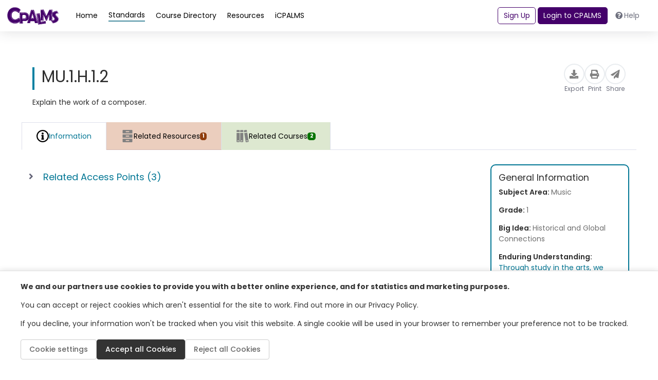

--- FILE ---
content_type: text/html; charset=utf-8
request_url: https://www.cpalms.org/PreviewStandard/LoadBenchmarkDetails?id=3995&IsFromBackEnd=false&_=1769233612068
body_size: 3532
content:

<style type="text/css">
    .accordion-title {
        border: none !important;
        cursor: pointer
    }

    .trim-text {
        display: -webkit-box;
        -webkit-line-clamp: 4;
        -webkit-box-orient: vertical;
        overflow: hidden;
        text-overflow: ellipsis;
    }

    .course-standard-sidecard {
        min-width: 270px !important;
    }

    .pdfGeneratorLoading {
        color: green;
        font: 600;
        display: inline-block;
        border: thin solid green;
        background-color: lightgreen;
        padding: 2px;
        position: inherit;
        top: 2px;
    }

    .pdfGeneratorLoadingSlider {
        color: green;
        font: 600;
        display: inline-block;
        border: thin solid green;
        background-color: lightgreen;
        padding: 2px;
        position: inherit;
        top: 2px;
    }

    .archivedStandard {
        margin-bottom: 3px;
        margin-top: 0px;
        padding: 3px;
        background: #c40d00 !important;
        color: #FFF;
        font-weight: 400;
        text-align: center;
        border-radius: 30px;
        font-size: .875rem;
        padding: .15rem .75rem;
        vertical-align: middle;
    }

    .CourseBlockTerminated {
        margin-bottom: 3px;
        margin-top: 0px;
        padding: 3px;
        background: #c40d00 !important;
        color: #FFF;
        font-weight: 400;
        text-align: center;
        border-radius: 30px;
        font-size: .875rem;
        padding: .15rem .75rem;
        vertical-align: middle;
    }
    a:focus {
        outline: 2px solid #007BFF;
        outline-offset: 2px;
    }

    .st-information-card {
        border: 2px solid var(--standard);
    }

    .text-blue a:hover
    {
        color: var(--standard);
        text-decoration: underline;
    }
    .instructional-guide-class a {
        color: var(--standard) !important;
    }
    .information-detail-section ul> li {
        list-style: disc;
    }
</style>

    <input type="hidden" id="HdBenchmarkId_9fb27a65-b2dc-4a77-a248-91247c4fa8c1" value="3995" />
    <input type="hidden" id="HdIsFromBackEnd_9fb27a65-b2dc-4a77-a248-91247c4fa8c1" value="false" />
    <input type="hidden" id="HdUserId" value="" />
        <div class="resource pb-4" style='min-height: auto !important; height: auto !important;'>
            <div class="PageTitleClass" style="display:none">
                MU.1.H.1.2 - Explain the work of a composer.
            </div>
            <div class="p-4 gap-3 flex-md-nowrap">
                <div class="d-flex flex-column gap-2">
                    <div class="flex-grow-1 d-flex justify-content-between align-items-center">

                        <div class="standard-card-title fw-normal">
                            <h1>
                                MU.1.H.1.2
                            </h1>
                        </div>
                        <div class="action-buttons d-flex gap-4 align-items-center">
                            <div class="pdfGeneratorLoading" style="display:none;">
                                <img id="imgPdfGenerationStatus" src="/content/images/spinner.gif" alt="loading spinner" style="max-height:20px;max-width:20px;" /> <span id="lblPdfGenerationStatus"></span>
                            </div>
                            <div class="pdfGeneratorLoadingSlider" style="display:none;">
                                <img id="imgPdfGenerationStatusSlider" src="/content/images/spinner.gif" alt="loading spinner" style="max-height:20px;max-width:20px;" />
                                <span id="lblPdfGenerationStatusSlider"></span>
                            </div>
                            <button class="action-button" type="button" onclick="ExportFromPreview(3995, '/PreviewStandard/Export/', '/PreviewStandard/Export/', 'Benchmark_3995');">
                                <div class="icon-circle">
                                    <i class="fas fa-download"></i>
                                </div>
                                <span class="small text-gray">Export</span>
                            </button>
                            <button class="action-button" type="button" onclick="PrintStandard(3995)">
                                <div class="icon-circle">
                                    <i class="fas fa-print"></i>
                                </div>
                                <span class="small text-gray">Print</span>
                            </button>
                            <button class="action-button" type="button" onclick="ShareLink('3995' ,'Share Standard', 'https://www.cpalms.org/PreviewStandard/Preview/3995')">
                                <div class="icon-circle">
                                    <i class="fas fa-paper-plane"></i>
                                </div>
                                <span class="small text-gray">Share</span>
                            </button>
                        </div>
                    </div>
                    <div class="mt-2 mb-2 show-bullet">
Explain the work of a composer.                    </div>
                </div>
            </div>
            <div class="resource-content">
                <ul class="nav nav-tabs mb-3" id="second-menu" role="tablist">
                    <li class="nav-item " role="presentation">
                        <button class="nav-link nav-link-blue active link-standard-detail-tab" id="information-tab" data-toggle="tab"
                                data-target="#DivGeneralInformation_9fb27a65-b2dc-4a77-a248-91247c4fa8c1" type="button" role="tab" aria-controls="information" aria-selected="false">
                            <img src="/Content/themes/CPALMSNewDesign2024/img/icons/icons_Information.svg" alt="resource" style="width: auto !important;" />
                            <img src="/Content/themes/CPALMSNewDesign2024/img/icons/icons_Information.svg" alt="resource" style="width: auto !important;" />
                            Information
                        </button>
                    </li>
                        <li id="tabStandardResources_9fb27a65-b2dc-4a77-a248-91247c4fa8c1" class="nav-item" role="presentation" data-ictsandcollectionsloaded="false" onclick="LoadStandardICTsAndCollections('9fb27a65-b2dc-4a77-a248-91247c4fa8c1', 0, this)">
                            <button class="nav-link nav-link-orange link-standard-detail-tab" id="DivRelatedResources-tab" data-toggle="tab"
                                    data-target="#DivRelatedResources_9fb27a65-b2dc-4a77-a248-91247c4fa8c1" type="button" role="tab" aria-controls="DivRelatedResources"
                                    aria-selected="true">
                                <img src="/Content/themes/CPALMSNewDesign2024/img/icons/icons_Resources.svg" alt="Resource Icon" style="width: auto !important;"/>
                                <img src="/Content/themes/CPALMSNewDesign2024/img/icons/icons_Resources.svg" alt="Resource Icon" style="width: auto !important;"/>
                                Related Resources
                                <span class="badge badge-resources d-none d-sm-block">1</span>
                            </button>
                        </li>
                                            <li id="tabStandardCourses_9fb27a65-b2dc-4a77-a248-91247c4fa8c1" class="nav-item" role="presentation" data-coursesloaded="false"
                            onclick="LoadStandardCourses('9fb27a65-b2dc-4a77-a248-91247c4fa8c1', 2 , this)">
                            <button class="nav-link nav-link-green link-standard-detail-tab" id="related-courses-tab" data-toggle="tab"
                                    data-target="#DivRelatedCourses_9fb27a65-b2dc-4a77-a248-91247c4fa8c1" type="button" role="tab" aria-controls="related-courses"
                                    aria-selected="false">
                                <img src="/Content/themes/CPALMSNewDesign2024/img/icons/icons_Courses.svg" alt="Courses Icon" style="width: auto !important;"/>
                                <img src="/Content/themes/CPALMSNewDesign2024/img/icons/icons_Courses.svg" alt="Courses Icon" style="width: auto !important;"/>
                                Related Courses
                                <span class="badge badge-courses d-none d-sm-block">2</span>
                            </button>
                        </li>
                </ul>
                <div class="tab-content overflow-scroll" id="myTabContent">
                    
                    <div class="tab-pane fade show active" id="DivGeneralInformation_9fb27a65-b2dc-4a77-a248-91247c4fa8c1" role="tabpanel" aria-labelledby="information-tab">
                        <div class="row mt-2">
                            <div class="col-12">
                                <div class="d-flex gap-3 flex-column flex-md-row">
                                    
                                    <div class="search-result d-flex flex-column justify-content-between flex-md-row">
                                        <div class="information-detail-section ">
                                                                                        
                                            <div>
                                                
                                                    <div class="accordion">
                                                        <div class="card mb-2">
                                                            <div class="card-header collapsed accordion-title relatedaccesspointsaccordion_9fb27a65-b2dc-4a77-a248-91247c4fa8c1" data-accesspointsloaded="false" data-toggle="collapse"
                                                                 onclick="LoadStandardAccessPoints('9fb27a65-b2dc-4a77-a248-91247c4fa8c1', 3, this)"
                                                                 href="#DivRelatedAccessPoints_9fb27a65-b2dc-4a77-a248-91247c4fa8c1">
                                                                <a class="card-link w-100" style="color: var(--standard) !important;" data-toggle="collapse" href="#DivRelatedAccessPoints_9fb27a65-b2dc-4a77-a248-91247c4fa8c1">
                                                                    Related Access Points (3)
                                                                </a>
                                                            </div>
                                                            <div id="DivRelatedAccessPoints_9fb27a65-b2dc-4a77-a248-91247c4fa8c1" class="collapse">
                                                                <div class="accordion-indent">
                                                                    <p class="mt-2">
                                                                        Alternate version of this benchmark for students with significant cognitive disabilities.
                                                                    </p>
                                                                    <div class="mt-2">
                                                                        <div id="DivRelatedAccessPointsContent_9fb27a65-b2dc-4a77-a248-91247c4fa8c1">
                                                                        </div>
                                                                    </div>
                                                                    <div class="d-flex justify-content-center mt-3">
                                                                        <a id="aLoadMoreAccessPoints_9fb27a65-b2dc-4a77-a248-91247c4fa8c1" data-currentaccesspointspage="0" style="display:none" class="btn btn-primary mb-2"
                                                                           onclick="LoadStandardAccessPoints('9fb27a65-b2dc-4a77-a248-91247c4fa8c1', 3, null)" href="javascript:void(0)">Load more results</a>
                                                                    </div>
                                                                </div>
                                                            </div>
                                                        </div>
                                                    </div>
                                                
                                            </div>
                                        </div>
                                        <div class="general-information-card st-information-card">
                                            <h5>General Information</h5>


                                                <p>Subject Area: <span>Music</span></p>

                                                <p>Grade: <span>1</span></p>

                                                <p>
                                                    Big Idea:
                                                    <span>
                                                        Historical and Global Connections
                                                    </span>
                                                </p>




                                                <p>Enduring Understanding: <span><a href="javascript:void(0)" onclick="PreviewSliderDetail('StandardDetail', 1002, false, 'idea')" style="color: var(--standard) !important;">Through study in the arts, we learn about and honor others and the worlds in which they live(d).</a></span></p>

                                                <p>Date Adopted or Revised: <span>12/10</span></p>




                                                <p>Status: <span>State Board Approved</span></p>

                                        </div>
                                    </div>
                                </div>
                            </div>
                        </div>
                    </div>
                    
                        <div class="tab-pane fade" id="DivRelatedResources_9fb27a65-b2dc-4a77-a248-91247c4fa8c1" role="tabpanel" aria-labelledby="DivRelatedResources-tab">
                            <div id="DivICTsAndCollections_9fb27a65-b2dc-4a77-a248-91247c4fa8c1"></div>
                        </div>

                        <div class="tab-pane fade ml-3" id="DivRelatedCourses_9fb27a65-b2dc-4a77-a248-91247c4fa8c1" role="tabpanel" aria-labelledby="related-courses-tab">
                            <div class="row mt-4 ml-0">
                                <div class="col-12">
                                    <p>This benchmark is part of these courses.</p>
                                </div>
                            </div>
                            <div class="row mt-2">
                                <div class="col-12">
                                    <div class="d-flex gap-3 flex-column flex-md-row">
                                        <div class="search-result">
                                            <div class="row">
                                                <div id="DivRelatedCoursesContent_9fb27a65-b2dc-4a77-a248-91247c4fa8c1" class="col-12">
                                                </div>
                                            </div>
                                        </div>
                                    </div>
                                </div>
                            </div>
                            <div class="d-flex justify-content-center mt-3">
                                <a id="aLoadMoreCourses_9fb27a65-b2dc-4a77-a248-91247c4fa8c1" onclick="LoadStandardCourses('9fb27a65-b2dc-4a77-a248-91247c4fa8c1', 2, null)" data-currentcoursespage="0" style="display:none" class="btn btn-primary mb-2" href="javascript:void(0)">Load more results</a>
                            </div>
                        </div>
                </div>
            </div>
        </div>
<script src="/Content/themes/CPALMSNewDesign2024/js/StandardPreview.js?v=9"></script>
<script>
    $(document).ready(function () {
        initializeStandardPreviewHandlers("9fb27a65-b2dc-4a77-a248-91247c4fa8c1", "3995");
    });
</script>

--- FILE ---
content_type: text/html; charset=utf-8
request_url: https://www.google.com/recaptcha/api2/anchor?ar=1&k=6LcIwL4qAAAAAKBm5bOOGBi7LRN04gny1oE9KfkC&co=aHR0cHM6Ly93d3cuY3BhbG1zLm9yZzo0NDM.&hl=en&v=PoyoqOPhxBO7pBk68S4YbpHZ&size=normal&anchor-ms=20000&execute-ms=30000&cb=my19tpf9skop
body_size: 49396
content:
<!DOCTYPE HTML><html dir="ltr" lang="en"><head><meta http-equiv="Content-Type" content="text/html; charset=UTF-8">
<meta http-equiv="X-UA-Compatible" content="IE=edge">
<title>reCAPTCHA</title>
<style type="text/css">
/* cyrillic-ext */
@font-face {
  font-family: 'Roboto';
  font-style: normal;
  font-weight: 400;
  font-stretch: 100%;
  src: url(//fonts.gstatic.com/s/roboto/v48/KFO7CnqEu92Fr1ME7kSn66aGLdTylUAMa3GUBHMdazTgWw.woff2) format('woff2');
  unicode-range: U+0460-052F, U+1C80-1C8A, U+20B4, U+2DE0-2DFF, U+A640-A69F, U+FE2E-FE2F;
}
/* cyrillic */
@font-face {
  font-family: 'Roboto';
  font-style: normal;
  font-weight: 400;
  font-stretch: 100%;
  src: url(//fonts.gstatic.com/s/roboto/v48/KFO7CnqEu92Fr1ME7kSn66aGLdTylUAMa3iUBHMdazTgWw.woff2) format('woff2');
  unicode-range: U+0301, U+0400-045F, U+0490-0491, U+04B0-04B1, U+2116;
}
/* greek-ext */
@font-face {
  font-family: 'Roboto';
  font-style: normal;
  font-weight: 400;
  font-stretch: 100%;
  src: url(//fonts.gstatic.com/s/roboto/v48/KFO7CnqEu92Fr1ME7kSn66aGLdTylUAMa3CUBHMdazTgWw.woff2) format('woff2');
  unicode-range: U+1F00-1FFF;
}
/* greek */
@font-face {
  font-family: 'Roboto';
  font-style: normal;
  font-weight: 400;
  font-stretch: 100%;
  src: url(//fonts.gstatic.com/s/roboto/v48/KFO7CnqEu92Fr1ME7kSn66aGLdTylUAMa3-UBHMdazTgWw.woff2) format('woff2');
  unicode-range: U+0370-0377, U+037A-037F, U+0384-038A, U+038C, U+038E-03A1, U+03A3-03FF;
}
/* math */
@font-face {
  font-family: 'Roboto';
  font-style: normal;
  font-weight: 400;
  font-stretch: 100%;
  src: url(//fonts.gstatic.com/s/roboto/v48/KFO7CnqEu92Fr1ME7kSn66aGLdTylUAMawCUBHMdazTgWw.woff2) format('woff2');
  unicode-range: U+0302-0303, U+0305, U+0307-0308, U+0310, U+0312, U+0315, U+031A, U+0326-0327, U+032C, U+032F-0330, U+0332-0333, U+0338, U+033A, U+0346, U+034D, U+0391-03A1, U+03A3-03A9, U+03B1-03C9, U+03D1, U+03D5-03D6, U+03F0-03F1, U+03F4-03F5, U+2016-2017, U+2034-2038, U+203C, U+2040, U+2043, U+2047, U+2050, U+2057, U+205F, U+2070-2071, U+2074-208E, U+2090-209C, U+20D0-20DC, U+20E1, U+20E5-20EF, U+2100-2112, U+2114-2115, U+2117-2121, U+2123-214F, U+2190, U+2192, U+2194-21AE, U+21B0-21E5, U+21F1-21F2, U+21F4-2211, U+2213-2214, U+2216-22FF, U+2308-230B, U+2310, U+2319, U+231C-2321, U+2336-237A, U+237C, U+2395, U+239B-23B7, U+23D0, U+23DC-23E1, U+2474-2475, U+25AF, U+25B3, U+25B7, U+25BD, U+25C1, U+25CA, U+25CC, U+25FB, U+266D-266F, U+27C0-27FF, U+2900-2AFF, U+2B0E-2B11, U+2B30-2B4C, U+2BFE, U+3030, U+FF5B, U+FF5D, U+1D400-1D7FF, U+1EE00-1EEFF;
}
/* symbols */
@font-face {
  font-family: 'Roboto';
  font-style: normal;
  font-weight: 400;
  font-stretch: 100%;
  src: url(//fonts.gstatic.com/s/roboto/v48/KFO7CnqEu92Fr1ME7kSn66aGLdTylUAMaxKUBHMdazTgWw.woff2) format('woff2');
  unicode-range: U+0001-000C, U+000E-001F, U+007F-009F, U+20DD-20E0, U+20E2-20E4, U+2150-218F, U+2190, U+2192, U+2194-2199, U+21AF, U+21E6-21F0, U+21F3, U+2218-2219, U+2299, U+22C4-22C6, U+2300-243F, U+2440-244A, U+2460-24FF, U+25A0-27BF, U+2800-28FF, U+2921-2922, U+2981, U+29BF, U+29EB, U+2B00-2BFF, U+4DC0-4DFF, U+FFF9-FFFB, U+10140-1018E, U+10190-1019C, U+101A0, U+101D0-101FD, U+102E0-102FB, U+10E60-10E7E, U+1D2C0-1D2D3, U+1D2E0-1D37F, U+1F000-1F0FF, U+1F100-1F1AD, U+1F1E6-1F1FF, U+1F30D-1F30F, U+1F315, U+1F31C, U+1F31E, U+1F320-1F32C, U+1F336, U+1F378, U+1F37D, U+1F382, U+1F393-1F39F, U+1F3A7-1F3A8, U+1F3AC-1F3AF, U+1F3C2, U+1F3C4-1F3C6, U+1F3CA-1F3CE, U+1F3D4-1F3E0, U+1F3ED, U+1F3F1-1F3F3, U+1F3F5-1F3F7, U+1F408, U+1F415, U+1F41F, U+1F426, U+1F43F, U+1F441-1F442, U+1F444, U+1F446-1F449, U+1F44C-1F44E, U+1F453, U+1F46A, U+1F47D, U+1F4A3, U+1F4B0, U+1F4B3, U+1F4B9, U+1F4BB, U+1F4BF, U+1F4C8-1F4CB, U+1F4D6, U+1F4DA, U+1F4DF, U+1F4E3-1F4E6, U+1F4EA-1F4ED, U+1F4F7, U+1F4F9-1F4FB, U+1F4FD-1F4FE, U+1F503, U+1F507-1F50B, U+1F50D, U+1F512-1F513, U+1F53E-1F54A, U+1F54F-1F5FA, U+1F610, U+1F650-1F67F, U+1F687, U+1F68D, U+1F691, U+1F694, U+1F698, U+1F6AD, U+1F6B2, U+1F6B9-1F6BA, U+1F6BC, U+1F6C6-1F6CF, U+1F6D3-1F6D7, U+1F6E0-1F6EA, U+1F6F0-1F6F3, U+1F6F7-1F6FC, U+1F700-1F7FF, U+1F800-1F80B, U+1F810-1F847, U+1F850-1F859, U+1F860-1F887, U+1F890-1F8AD, U+1F8B0-1F8BB, U+1F8C0-1F8C1, U+1F900-1F90B, U+1F93B, U+1F946, U+1F984, U+1F996, U+1F9E9, U+1FA00-1FA6F, U+1FA70-1FA7C, U+1FA80-1FA89, U+1FA8F-1FAC6, U+1FACE-1FADC, U+1FADF-1FAE9, U+1FAF0-1FAF8, U+1FB00-1FBFF;
}
/* vietnamese */
@font-face {
  font-family: 'Roboto';
  font-style: normal;
  font-weight: 400;
  font-stretch: 100%;
  src: url(//fonts.gstatic.com/s/roboto/v48/KFO7CnqEu92Fr1ME7kSn66aGLdTylUAMa3OUBHMdazTgWw.woff2) format('woff2');
  unicode-range: U+0102-0103, U+0110-0111, U+0128-0129, U+0168-0169, U+01A0-01A1, U+01AF-01B0, U+0300-0301, U+0303-0304, U+0308-0309, U+0323, U+0329, U+1EA0-1EF9, U+20AB;
}
/* latin-ext */
@font-face {
  font-family: 'Roboto';
  font-style: normal;
  font-weight: 400;
  font-stretch: 100%;
  src: url(//fonts.gstatic.com/s/roboto/v48/KFO7CnqEu92Fr1ME7kSn66aGLdTylUAMa3KUBHMdazTgWw.woff2) format('woff2');
  unicode-range: U+0100-02BA, U+02BD-02C5, U+02C7-02CC, U+02CE-02D7, U+02DD-02FF, U+0304, U+0308, U+0329, U+1D00-1DBF, U+1E00-1E9F, U+1EF2-1EFF, U+2020, U+20A0-20AB, U+20AD-20C0, U+2113, U+2C60-2C7F, U+A720-A7FF;
}
/* latin */
@font-face {
  font-family: 'Roboto';
  font-style: normal;
  font-weight: 400;
  font-stretch: 100%;
  src: url(//fonts.gstatic.com/s/roboto/v48/KFO7CnqEu92Fr1ME7kSn66aGLdTylUAMa3yUBHMdazQ.woff2) format('woff2');
  unicode-range: U+0000-00FF, U+0131, U+0152-0153, U+02BB-02BC, U+02C6, U+02DA, U+02DC, U+0304, U+0308, U+0329, U+2000-206F, U+20AC, U+2122, U+2191, U+2193, U+2212, U+2215, U+FEFF, U+FFFD;
}
/* cyrillic-ext */
@font-face {
  font-family: 'Roboto';
  font-style: normal;
  font-weight: 500;
  font-stretch: 100%;
  src: url(//fonts.gstatic.com/s/roboto/v48/KFO7CnqEu92Fr1ME7kSn66aGLdTylUAMa3GUBHMdazTgWw.woff2) format('woff2');
  unicode-range: U+0460-052F, U+1C80-1C8A, U+20B4, U+2DE0-2DFF, U+A640-A69F, U+FE2E-FE2F;
}
/* cyrillic */
@font-face {
  font-family: 'Roboto';
  font-style: normal;
  font-weight: 500;
  font-stretch: 100%;
  src: url(//fonts.gstatic.com/s/roboto/v48/KFO7CnqEu92Fr1ME7kSn66aGLdTylUAMa3iUBHMdazTgWw.woff2) format('woff2');
  unicode-range: U+0301, U+0400-045F, U+0490-0491, U+04B0-04B1, U+2116;
}
/* greek-ext */
@font-face {
  font-family: 'Roboto';
  font-style: normal;
  font-weight: 500;
  font-stretch: 100%;
  src: url(//fonts.gstatic.com/s/roboto/v48/KFO7CnqEu92Fr1ME7kSn66aGLdTylUAMa3CUBHMdazTgWw.woff2) format('woff2');
  unicode-range: U+1F00-1FFF;
}
/* greek */
@font-face {
  font-family: 'Roboto';
  font-style: normal;
  font-weight: 500;
  font-stretch: 100%;
  src: url(//fonts.gstatic.com/s/roboto/v48/KFO7CnqEu92Fr1ME7kSn66aGLdTylUAMa3-UBHMdazTgWw.woff2) format('woff2');
  unicode-range: U+0370-0377, U+037A-037F, U+0384-038A, U+038C, U+038E-03A1, U+03A3-03FF;
}
/* math */
@font-face {
  font-family: 'Roboto';
  font-style: normal;
  font-weight: 500;
  font-stretch: 100%;
  src: url(//fonts.gstatic.com/s/roboto/v48/KFO7CnqEu92Fr1ME7kSn66aGLdTylUAMawCUBHMdazTgWw.woff2) format('woff2');
  unicode-range: U+0302-0303, U+0305, U+0307-0308, U+0310, U+0312, U+0315, U+031A, U+0326-0327, U+032C, U+032F-0330, U+0332-0333, U+0338, U+033A, U+0346, U+034D, U+0391-03A1, U+03A3-03A9, U+03B1-03C9, U+03D1, U+03D5-03D6, U+03F0-03F1, U+03F4-03F5, U+2016-2017, U+2034-2038, U+203C, U+2040, U+2043, U+2047, U+2050, U+2057, U+205F, U+2070-2071, U+2074-208E, U+2090-209C, U+20D0-20DC, U+20E1, U+20E5-20EF, U+2100-2112, U+2114-2115, U+2117-2121, U+2123-214F, U+2190, U+2192, U+2194-21AE, U+21B0-21E5, U+21F1-21F2, U+21F4-2211, U+2213-2214, U+2216-22FF, U+2308-230B, U+2310, U+2319, U+231C-2321, U+2336-237A, U+237C, U+2395, U+239B-23B7, U+23D0, U+23DC-23E1, U+2474-2475, U+25AF, U+25B3, U+25B7, U+25BD, U+25C1, U+25CA, U+25CC, U+25FB, U+266D-266F, U+27C0-27FF, U+2900-2AFF, U+2B0E-2B11, U+2B30-2B4C, U+2BFE, U+3030, U+FF5B, U+FF5D, U+1D400-1D7FF, U+1EE00-1EEFF;
}
/* symbols */
@font-face {
  font-family: 'Roboto';
  font-style: normal;
  font-weight: 500;
  font-stretch: 100%;
  src: url(//fonts.gstatic.com/s/roboto/v48/KFO7CnqEu92Fr1ME7kSn66aGLdTylUAMaxKUBHMdazTgWw.woff2) format('woff2');
  unicode-range: U+0001-000C, U+000E-001F, U+007F-009F, U+20DD-20E0, U+20E2-20E4, U+2150-218F, U+2190, U+2192, U+2194-2199, U+21AF, U+21E6-21F0, U+21F3, U+2218-2219, U+2299, U+22C4-22C6, U+2300-243F, U+2440-244A, U+2460-24FF, U+25A0-27BF, U+2800-28FF, U+2921-2922, U+2981, U+29BF, U+29EB, U+2B00-2BFF, U+4DC0-4DFF, U+FFF9-FFFB, U+10140-1018E, U+10190-1019C, U+101A0, U+101D0-101FD, U+102E0-102FB, U+10E60-10E7E, U+1D2C0-1D2D3, U+1D2E0-1D37F, U+1F000-1F0FF, U+1F100-1F1AD, U+1F1E6-1F1FF, U+1F30D-1F30F, U+1F315, U+1F31C, U+1F31E, U+1F320-1F32C, U+1F336, U+1F378, U+1F37D, U+1F382, U+1F393-1F39F, U+1F3A7-1F3A8, U+1F3AC-1F3AF, U+1F3C2, U+1F3C4-1F3C6, U+1F3CA-1F3CE, U+1F3D4-1F3E0, U+1F3ED, U+1F3F1-1F3F3, U+1F3F5-1F3F7, U+1F408, U+1F415, U+1F41F, U+1F426, U+1F43F, U+1F441-1F442, U+1F444, U+1F446-1F449, U+1F44C-1F44E, U+1F453, U+1F46A, U+1F47D, U+1F4A3, U+1F4B0, U+1F4B3, U+1F4B9, U+1F4BB, U+1F4BF, U+1F4C8-1F4CB, U+1F4D6, U+1F4DA, U+1F4DF, U+1F4E3-1F4E6, U+1F4EA-1F4ED, U+1F4F7, U+1F4F9-1F4FB, U+1F4FD-1F4FE, U+1F503, U+1F507-1F50B, U+1F50D, U+1F512-1F513, U+1F53E-1F54A, U+1F54F-1F5FA, U+1F610, U+1F650-1F67F, U+1F687, U+1F68D, U+1F691, U+1F694, U+1F698, U+1F6AD, U+1F6B2, U+1F6B9-1F6BA, U+1F6BC, U+1F6C6-1F6CF, U+1F6D3-1F6D7, U+1F6E0-1F6EA, U+1F6F0-1F6F3, U+1F6F7-1F6FC, U+1F700-1F7FF, U+1F800-1F80B, U+1F810-1F847, U+1F850-1F859, U+1F860-1F887, U+1F890-1F8AD, U+1F8B0-1F8BB, U+1F8C0-1F8C1, U+1F900-1F90B, U+1F93B, U+1F946, U+1F984, U+1F996, U+1F9E9, U+1FA00-1FA6F, U+1FA70-1FA7C, U+1FA80-1FA89, U+1FA8F-1FAC6, U+1FACE-1FADC, U+1FADF-1FAE9, U+1FAF0-1FAF8, U+1FB00-1FBFF;
}
/* vietnamese */
@font-face {
  font-family: 'Roboto';
  font-style: normal;
  font-weight: 500;
  font-stretch: 100%;
  src: url(//fonts.gstatic.com/s/roboto/v48/KFO7CnqEu92Fr1ME7kSn66aGLdTylUAMa3OUBHMdazTgWw.woff2) format('woff2');
  unicode-range: U+0102-0103, U+0110-0111, U+0128-0129, U+0168-0169, U+01A0-01A1, U+01AF-01B0, U+0300-0301, U+0303-0304, U+0308-0309, U+0323, U+0329, U+1EA0-1EF9, U+20AB;
}
/* latin-ext */
@font-face {
  font-family: 'Roboto';
  font-style: normal;
  font-weight: 500;
  font-stretch: 100%;
  src: url(//fonts.gstatic.com/s/roboto/v48/KFO7CnqEu92Fr1ME7kSn66aGLdTylUAMa3KUBHMdazTgWw.woff2) format('woff2');
  unicode-range: U+0100-02BA, U+02BD-02C5, U+02C7-02CC, U+02CE-02D7, U+02DD-02FF, U+0304, U+0308, U+0329, U+1D00-1DBF, U+1E00-1E9F, U+1EF2-1EFF, U+2020, U+20A0-20AB, U+20AD-20C0, U+2113, U+2C60-2C7F, U+A720-A7FF;
}
/* latin */
@font-face {
  font-family: 'Roboto';
  font-style: normal;
  font-weight: 500;
  font-stretch: 100%;
  src: url(//fonts.gstatic.com/s/roboto/v48/KFO7CnqEu92Fr1ME7kSn66aGLdTylUAMa3yUBHMdazQ.woff2) format('woff2');
  unicode-range: U+0000-00FF, U+0131, U+0152-0153, U+02BB-02BC, U+02C6, U+02DA, U+02DC, U+0304, U+0308, U+0329, U+2000-206F, U+20AC, U+2122, U+2191, U+2193, U+2212, U+2215, U+FEFF, U+FFFD;
}
/* cyrillic-ext */
@font-face {
  font-family: 'Roboto';
  font-style: normal;
  font-weight: 900;
  font-stretch: 100%;
  src: url(//fonts.gstatic.com/s/roboto/v48/KFO7CnqEu92Fr1ME7kSn66aGLdTylUAMa3GUBHMdazTgWw.woff2) format('woff2');
  unicode-range: U+0460-052F, U+1C80-1C8A, U+20B4, U+2DE0-2DFF, U+A640-A69F, U+FE2E-FE2F;
}
/* cyrillic */
@font-face {
  font-family: 'Roboto';
  font-style: normal;
  font-weight: 900;
  font-stretch: 100%;
  src: url(//fonts.gstatic.com/s/roboto/v48/KFO7CnqEu92Fr1ME7kSn66aGLdTylUAMa3iUBHMdazTgWw.woff2) format('woff2');
  unicode-range: U+0301, U+0400-045F, U+0490-0491, U+04B0-04B1, U+2116;
}
/* greek-ext */
@font-face {
  font-family: 'Roboto';
  font-style: normal;
  font-weight: 900;
  font-stretch: 100%;
  src: url(//fonts.gstatic.com/s/roboto/v48/KFO7CnqEu92Fr1ME7kSn66aGLdTylUAMa3CUBHMdazTgWw.woff2) format('woff2');
  unicode-range: U+1F00-1FFF;
}
/* greek */
@font-face {
  font-family: 'Roboto';
  font-style: normal;
  font-weight: 900;
  font-stretch: 100%;
  src: url(//fonts.gstatic.com/s/roboto/v48/KFO7CnqEu92Fr1ME7kSn66aGLdTylUAMa3-UBHMdazTgWw.woff2) format('woff2');
  unicode-range: U+0370-0377, U+037A-037F, U+0384-038A, U+038C, U+038E-03A1, U+03A3-03FF;
}
/* math */
@font-face {
  font-family: 'Roboto';
  font-style: normal;
  font-weight: 900;
  font-stretch: 100%;
  src: url(//fonts.gstatic.com/s/roboto/v48/KFO7CnqEu92Fr1ME7kSn66aGLdTylUAMawCUBHMdazTgWw.woff2) format('woff2');
  unicode-range: U+0302-0303, U+0305, U+0307-0308, U+0310, U+0312, U+0315, U+031A, U+0326-0327, U+032C, U+032F-0330, U+0332-0333, U+0338, U+033A, U+0346, U+034D, U+0391-03A1, U+03A3-03A9, U+03B1-03C9, U+03D1, U+03D5-03D6, U+03F0-03F1, U+03F4-03F5, U+2016-2017, U+2034-2038, U+203C, U+2040, U+2043, U+2047, U+2050, U+2057, U+205F, U+2070-2071, U+2074-208E, U+2090-209C, U+20D0-20DC, U+20E1, U+20E5-20EF, U+2100-2112, U+2114-2115, U+2117-2121, U+2123-214F, U+2190, U+2192, U+2194-21AE, U+21B0-21E5, U+21F1-21F2, U+21F4-2211, U+2213-2214, U+2216-22FF, U+2308-230B, U+2310, U+2319, U+231C-2321, U+2336-237A, U+237C, U+2395, U+239B-23B7, U+23D0, U+23DC-23E1, U+2474-2475, U+25AF, U+25B3, U+25B7, U+25BD, U+25C1, U+25CA, U+25CC, U+25FB, U+266D-266F, U+27C0-27FF, U+2900-2AFF, U+2B0E-2B11, U+2B30-2B4C, U+2BFE, U+3030, U+FF5B, U+FF5D, U+1D400-1D7FF, U+1EE00-1EEFF;
}
/* symbols */
@font-face {
  font-family: 'Roboto';
  font-style: normal;
  font-weight: 900;
  font-stretch: 100%;
  src: url(//fonts.gstatic.com/s/roboto/v48/KFO7CnqEu92Fr1ME7kSn66aGLdTylUAMaxKUBHMdazTgWw.woff2) format('woff2');
  unicode-range: U+0001-000C, U+000E-001F, U+007F-009F, U+20DD-20E0, U+20E2-20E4, U+2150-218F, U+2190, U+2192, U+2194-2199, U+21AF, U+21E6-21F0, U+21F3, U+2218-2219, U+2299, U+22C4-22C6, U+2300-243F, U+2440-244A, U+2460-24FF, U+25A0-27BF, U+2800-28FF, U+2921-2922, U+2981, U+29BF, U+29EB, U+2B00-2BFF, U+4DC0-4DFF, U+FFF9-FFFB, U+10140-1018E, U+10190-1019C, U+101A0, U+101D0-101FD, U+102E0-102FB, U+10E60-10E7E, U+1D2C0-1D2D3, U+1D2E0-1D37F, U+1F000-1F0FF, U+1F100-1F1AD, U+1F1E6-1F1FF, U+1F30D-1F30F, U+1F315, U+1F31C, U+1F31E, U+1F320-1F32C, U+1F336, U+1F378, U+1F37D, U+1F382, U+1F393-1F39F, U+1F3A7-1F3A8, U+1F3AC-1F3AF, U+1F3C2, U+1F3C4-1F3C6, U+1F3CA-1F3CE, U+1F3D4-1F3E0, U+1F3ED, U+1F3F1-1F3F3, U+1F3F5-1F3F7, U+1F408, U+1F415, U+1F41F, U+1F426, U+1F43F, U+1F441-1F442, U+1F444, U+1F446-1F449, U+1F44C-1F44E, U+1F453, U+1F46A, U+1F47D, U+1F4A3, U+1F4B0, U+1F4B3, U+1F4B9, U+1F4BB, U+1F4BF, U+1F4C8-1F4CB, U+1F4D6, U+1F4DA, U+1F4DF, U+1F4E3-1F4E6, U+1F4EA-1F4ED, U+1F4F7, U+1F4F9-1F4FB, U+1F4FD-1F4FE, U+1F503, U+1F507-1F50B, U+1F50D, U+1F512-1F513, U+1F53E-1F54A, U+1F54F-1F5FA, U+1F610, U+1F650-1F67F, U+1F687, U+1F68D, U+1F691, U+1F694, U+1F698, U+1F6AD, U+1F6B2, U+1F6B9-1F6BA, U+1F6BC, U+1F6C6-1F6CF, U+1F6D3-1F6D7, U+1F6E0-1F6EA, U+1F6F0-1F6F3, U+1F6F7-1F6FC, U+1F700-1F7FF, U+1F800-1F80B, U+1F810-1F847, U+1F850-1F859, U+1F860-1F887, U+1F890-1F8AD, U+1F8B0-1F8BB, U+1F8C0-1F8C1, U+1F900-1F90B, U+1F93B, U+1F946, U+1F984, U+1F996, U+1F9E9, U+1FA00-1FA6F, U+1FA70-1FA7C, U+1FA80-1FA89, U+1FA8F-1FAC6, U+1FACE-1FADC, U+1FADF-1FAE9, U+1FAF0-1FAF8, U+1FB00-1FBFF;
}
/* vietnamese */
@font-face {
  font-family: 'Roboto';
  font-style: normal;
  font-weight: 900;
  font-stretch: 100%;
  src: url(//fonts.gstatic.com/s/roboto/v48/KFO7CnqEu92Fr1ME7kSn66aGLdTylUAMa3OUBHMdazTgWw.woff2) format('woff2');
  unicode-range: U+0102-0103, U+0110-0111, U+0128-0129, U+0168-0169, U+01A0-01A1, U+01AF-01B0, U+0300-0301, U+0303-0304, U+0308-0309, U+0323, U+0329, U+1EA0-1EF9, U+20AB;
}
/* latin-ext */
@font-face {
  font-family: 'Roboto';
  font-style: normal;
  font-weight: 900;
  font-stretch: 100%;
  src: url(//fonts.gstatic.com/s/roboto/v48/KFO7CnqEu92Fr1ME7kSn66aGLdTylUAMa3KUBHMdazTgWw.woff2) format('woff2');
  unicode-range: U+0100-02BA, U+02BD-02C5, U+02C7-02CC, U+02CE-02D7, U+02DD-02FF, U+0304, U+0308, U+0329, U+1D00-1DBF, U+1E00-1E9F, U+1EF2-1EFF, U+2020, U+20A0-20AB, U+20AD-20C0, U+2113, U+2C60-2C7F, U+A720-A7FF;
}
/* latin */
@font-face {
  font-family: 'Roboto';
  font-style: normal;
  font-weight: 900;
  font-stretch: 100%;
  src: url(//fonts.gstatic.com/s/roboto/v48/KFO7CnqEu92Fr1ME7kSn66aGLdTylUAMa3yUBHMdazQ.woff2) format('woff2');
  unicode-range: U+0000-00FF, U+0131, U+0152-0153, U+02BB-02BC, U+02C6, U+02DA, U+02DC, U+0304, U+0308, U+0329, U+2000-206F, U+20AC, U+2122, U+2191, U+2193, U+2212, U+2215, U+FEFF, U+FFFD;
}

</style>
<link rel="stylesheet" type="text/css" href="https://www.gstatic.com/recaptcha/releases/PoyoqOPhxBO7pBk68S4YbpHZ/styles__ltr.css">
<script nonce="ktIBpna_SEMDMDXsp3Su5w" type="text/javascript">window['__recaptcha_api'] = 'https://www.google.com/recaptcha/api2/';</script>
<script type="text/javascript" src="https://www.gstatic.com/recaptcha/releases/PoyoqOPhxBO7pBk68S4YbpHZ/recaptcha__en.js" nonce="ktIBpna_SEMDMDXsp3Su5w">
      
    </script></head>
<body><div id="rc-anchor-alert" class="rc-anchor-alert"></div>
<input type="hidden" id="recaptcha-token" value="[base64]">
<script type="text/javascript" nonce="ktIBpna_SEMDMDXsp3Su5w">
      recaptcha.anchor.Main.init("[\x22ainput\x22,[\x22bgdata\x22,\x22\x22,\[base64]/[base64]/[base64]/[base64]/[base64]/[base64]/KGcoTywyNTMsTy5PKSxVRyhPLEMpKTpnKE8sMjUzLEMpLE8pKSxsKSksTykpfSxieT1mdW5jdGlvbihDLE8sdSxsKXtmb3IobD0odT1SKEMpLDApO08+MDtPLS0pbD1sPDw4fFooQyk7ZyhDLHUsbCl9LFVHPWZ1bmN0aW9uKEMsTyl7Qy5pLmxlbmd0aD4xMDQ/[base64]/[base64]/[base64]/[base64]/[base64]/[base64]/[base64]\\u003d\x22,\[base64]\\u003d\x22,\[base64]/woPDrcODwoQnwp7DmMKhwrbCncKyVT4/wrzChlHDgnoiwqvCtsKjwpY/H8Kjw5dcLsKAwrMMPcK/wqDCpcKXZsOkFcKhw6PCnUrDqsK3w6onXcO7KsK/[base64]/w43Cj33DvcOTw6vDpcK0PsO+wqHDhQRFw6ZGM8Kjw4PDl2diXGPDmAt8w7HCnsKodMORw4zDk8KpPMKkw7RXaMOxYMKyBcKrGmQuwolpwpRgwpRcwr/DonRCwotlUW7CiHgjwo7DuMOaCQwncWF5aCzDlMOwwo3DrC54w6U+DxpMJmBywokzS1IXP10FAFHClD5kw7fDtyDCrMKPw43CrENlPkUbwqTDmHXCmcO1w7ZNw59pw6XDn8Kzwo0/WDLCo8KnwoIHwrB3wqrCkMKiw5rDildzazBQw5hFG1QFRCPDg8Kgwqt4RFNWc3Yxwr3CnGjDg3zDlhfCnD/Do8KKUCoFw7fDpB1Uw4/[base64]/DkSLDjydZZVEwL8ONdcOxRsOVw4sowrVYJi/DikUdw4FUOX3DjsOtwqZ2bsO4wqtHSEtkwrd5w71tbMOCbTLDtjEMTsOiLDU9VsKNwo0Uw7XDrMO+ZCvCiiLDuznCl8OfET3CnsOYw6/DtlXCkcOtw4fDoBhSw6nDgsOnCS9Uwopjw44pOz3DhAFLIcOTwpJzwpLDmxc7wop2T8O5eMKdwo7CucOOwpXCkU0OwpQAwrvChMO8wrbDomPDt8O4IMKJwqjClyN6E3sKQSLCocKTwqtTw5xUw7IzGcKCIcKIw5LDvwDDiC4Rw55+OU/[base64]/DisKXw64LAQDDhcOfcFZrC8Khwr3CrMKLw5zDmMOKwq3Dl8ODw6fCvXNoc8KVwoswXQgXw7/Dgi7DlcObw4vDnsOtTcOWwozCisK9wp3CuV54wp8LcsOUwqVSwqxfw5TDnMOFFA/CrQrChyZ4w4AQVcOlw4TDp8KYU8OOw5fDlMK4w5RPHAnDlcK7wpnClMKIfkfDiGJvw4zDghwgw4/Ctk3CqXlafkIgAMOTPXljW1HDq2vCv8Onw7LCkMO+EAvCu2fCpg8SUDfDiMOww5ZBw419wrh3w6pWcQPCrFrDjsOeRcO5d8K1dxAKwoDCrFVWw5vDrlLCm8OHacOEegDDisOxwq/DlsKrw4wQwpLCl8O2wo7Dq1d9wqpeD1jDtcOKw6LCkcKWXRkmEgUkwpsMTMKvwqFvD8OdwpDDr8OUwoHDqsKGw7Nyw5rDucOVw49pwph+woDCoR8kb8KNW0lSwqDDqMOgwqB5w69/w4LDjxUiYcKHPMOyPWYgJUxYD1sEcCfChTLDuyfCgcKEwpU+wrfDrsOTZnUlSy11wodTCcOHwpXDhsORwpRRTcKmw5ggXMOKwq49WMOWFFHCqcKtWz/[base64]/IcOjaFzDn8K6IBTDusOUwoDDs8OzMcKjw7bDiWfCm8OCZsK8wrgtIBLDm8ONE8OgwqN1woFFwrUqVsKbcHdQwrpww60KMsK7w5zDk0Jde8O8Zhdewr/[base64]/[base64]/CmsKnGVQWUsO0dUfCgsKPHMOjw4RAZ209w7rCtcKhwqfDpQISwoPDpMK3acK+KcOCdDvDpEM0XCjDolLCrAnDuBwMwrxJLsOOw4N0D8OJKcKUI8O+wqRmDR/DksKEw4Z6AMO/wrsfworCsEwuw5HDgQQbZnlEUhnCi8KAwrZkwpnDs8O7w4RTw7/Dq3IVw5EpTMKDOMKtcsKkwrDDisK2CRTCl2dNwp0ywr0JwqQYw5t7FcOBw4vCpgc3DMOPWmDCt8KgM3zDkW86fwrDlg3Dh2DDmsKdwox/w657aivCrjsVwoHDnsKYw6RLZcK0fkzDswXDhMOjw6MwcsOBw45bdMOFw7HCtMKOw7PDnsKyw54Ow4YYBMOzwrU/w6DChWMZQsOfw6rCjX1wwr/[base64]/bcKlw43CpsO0SBgsJMOCwrpuw47CgQh7MsO3akfCgMOBGsKHU8O7woVjw6BPBcObG8O9PcO6w5zDgsKzw7nDncOaLzTDkcOLw4Avwp3DqmZcwrx0wrrDogUgw43CpmJiwo3DsMKdLDcqB8Kfw6NgL0rDqlbDhMK0wqQ8wpbCi3TDp8KVw4IrfgAVwrcYw7/Cj8KrB8O7wpPDqsK2wqwiwpzCmMKHwqwQEMO+wqEDw7fCoTslKwEWw6nDmlkdw5DChsOkHcOFwogZKMOEfcK9wok1wr7CpcK/[base64]/[base64]/[base64]/[base64]/[base64]/ClVpYLMKpARdIw6nDm8KOwqnCqMKiwrXCicKOw5V1IsKkw4kuwrTClsKFCx4iw5/Dh8KbwrbCpcKnZsKhw4A6E31Aw60+wr9VCFZbw6IMC8OWwqBROj/DvltZbnnCh8ObwpLDrcOvwoZrIU/CmiXDrCfCnsOzKTTCuCbCn8K4wpFmwp/DlcKWdsKcwqx7PxljwpXDu8KeYj5JMMOeO8OdFEjCi8O4wqd/DsOaNDcAw5rCjcOwacOzw5vCg0/Cg1UqAAAfZkzDusOZwo3CsEo9Y8KlNcOQw6nDsMOzAMOww7oNAMOVw7MdwrhIw7PCgMO9DMO7wrXDusKwGsOvw4/DhcO6w7vDvEPDuQt/[base64]/DoMOWwpRcw4HDmMKmwpEtw58RwpvChQrDhMOfEWkGdMKvEw0ARMOUwp3ClMKAw53CmsKWwpnCisKnDEDDksOtwrLDkMOIEU0rw5haECINJsOmLsOrGsKfwrtVwqY4CwtTw4rCg1QOw5EAw6vCtRgEwpXCksK0wprCpjtlXSJ6Uj/ClcOJPzkdwoVZUMOIw4Qbd8OILcK4wr/DkQnDgsOiw5vCgSlxwqHDhwnCl8K6YMKLw6LCihFvw45iHcKZw4FhK3DCinptRsOOwqrDlsOTw6vCohl4wownIm/DiTPCsDrDusOQPzYzw6bCj8Knw4vDusOGwp3CqcOLKSrCjsK1w6HDtWNTwpPCsVrDgcOEd8K3wrbCicKmW2HDsQfChcKvDMK6wozCn2o8w57CjsO9w79XWsKPA2PCisKjK3NNw5nCmD5jXsOswrF2fMK5wqMJw4oyw7I8w60CMMKHwrjDnsK/[base64]/[base64]/w7M/SMKGQxgIR8KCw4vCuynDoMKALMKGw6jDlcKnwrg6ehPCqETDswI+w6J9wp7Dt8Kiw7/CkcKow43DuiwqXsOwWxstSGbDgGYqwrXCqlvComrCpcO/wrZKw7oIFMK+W8OEXsKAwq1mEjbDuMO3w41ZZ8KlQADCn8Kewp/Dk8OqfTvCvjcgb8K6w6fChH/CgHLChgvDtsK6M8OGw798P8OUbgNHNsOjw6zCqsKdwpx7RV/[base64]/[base64]/[base64]/ClXYtw7Agw6R3w5AgwrLCu8OAJMOiwoBbZXhMw4zDnVzCgMKNSWptwqDCljQZNsKvJC0+ORhlK8ORwprDgMKXZsKgwrXDvRnDmSjCpSshw7PCmyXDjgHDhcKNIlAdw7bDhzjDqX/CsMKgQSxoVcK0w7B1HBXDnMOxwojChcKRU8ObwrUcWykQZRfCoC7CvMOlAsKfbmrCtWJMV8K6wpNqw7EjwpzCpsO1wrnCgcKaH8OwYhXDtcOuw5PCoh1Nw6wyVcKLw4gMRsOzB3jDjHjChCs/IcKzVUbDhMK3w6nDvDnCpXnCgMKFRzJ3wrLCnn/DmELCk2NTKMKJG8OtN3vCpMKewpLCtcO5dDbCgDZpK8OESMOTwoJCwq/[base64]/DocOna8KWGMO/E8KhCsO9w6vCuHIUw5A3wrglwqfDonzDoV/[base64]/DkFQ6dcKvw7VIw6x2Jix9w7jDn8KUScOyecKdwqBbwpzDiWDDgsKgCSrDmyXCssOiw5k1PGvDu0Mfw7gxw5ZsL0bDlcK1w7lHJmbClcKmTy7Dh0g9wpbCuxbCrGPDnxMYwoDDuCjDox1kK2dsw7/Csw/CnMK1WQN1dMOhHFjCq8ODw53DrHLCocOsQVF9w4dkwrtbdAbCuR/DucOrw7MBw4LDlxfCgVkkw6DDnVoeDGoyw5kcwozDnsK2w6Jzw59SUsONT3tcDSJadFXCicK2w6YzwrAiw6jDusKyMMKcX8KNGWnCi0LDtcOpSwcmH0R7w79YMWXDl8KAe8KNwqPCo3rCtsKdwoXDrcKiwpzCsQLCpMK1THDDu8KBw6DDiMKfw6/DgcOffA7DhF7DmsOTwo/Cv8KOQsKew7DCqUNQABceVMOKQlBwMcOZAMOqIHsowofCtcOWNsKWAUokwpTDmU0NwpsxBcKpwp/ClHIow4YrDcKhw7DCuMO5w5zCkMK7E8KcFzZqFm3DmsOJw6JFwqs1EwETw6DCt2bDusK0wozCnsOuw7/[base64]/CuHMPRWXDrcODQ8O6wqcIwo/CgBNlScOtYcOqbm/DnW48FzzDr33DkcKgwqsNYsOuacKNw49MIcKuGcO4w6/Cj3HCrMOZw4orP8OtV20uPMOOw6fCo8Opw4/CnlwKw5JlwojDnVcALQJ4w4jCmxLDh1IRcWAKKw5Lw7jDlEVAARV3KMKWw70sw47CoMO4ZsOMwpRoO8KDEMKhVHtxw6zCpS/Du8KiwoTCpFDDok3DhCkTNxl8OBcIdsOtwppwwp1wFRQ3w6DCmwNJw5PCvUJmw5MHeRTDlkNPw4jDlMKXw6lcTEnCskfCsMKbBcKxw7fDp1Y8PsKYw6fDrMKxNm0kwpXCjsOhTMORwqDDlCzDkk0WfcKKwp7DssOAUMKWw45Vw7YfTSvDtcKsLwY/LB7Ch0rDo8KSw5fCgsO6w4zCmMOGUcKxw7PDkCHDhSnDpWIDwqvDrMK6f8K7AcKIMEIHw6EkwqU4XhPDqTtTw4zCrQfCmEp2wrfDjzLDgUdWw47Cu3scw5Quw77DrjbCnjp1w7zCsH9xNlN2Y37CjCYrOMOPfn7CqcOPa8OSwrx+M8KVwqzCs8OQw43CuD/DnW0oHWENKyp8w67CvjEYT1fCu2dpwrHCk8OywrZpE8O6w4jDp0c3I8KhMynCj2PCkWgLwrXCosK8CyhPw6jDoxPChMKOYcKrw6VKwrMVw7JeScKgGsO/w5zDosKBSSVdw6DCn8Ksw6gTXcOcw4nCqRzCvsKBw6wzw4zDhsKaw7DCo8Kcw4XCg8Ksw6dwwo/Dt8KlSjs0YcK4w6DDqMK2w5cMGA0Rwrl0ZHzCuzLDisOQw43DqcKDfsKiQiHDsVkIw4UOw4RQw5jCjRfDjsOdTT7Du2zCusK9wpfDjkHDi0nCisKnwqJ8GiXCmEkawpVqw7B0w5ttMMKMVl4Jw4HChcOTwr7Ctz/DkQ7CpmnDkULDoRp+UsOLDV9vIMKCwqfDvx0Qw4XCnyXDhsKhE8K9E3vDlsKTw6LCohbDihguw5rCrA0WVVpOwq9NL8OwGMKaw5nCn2LCsGTCnsK7bcKRNixrSDgow6/DuMKbw7DCk3JAR1XDnhk+FMO0bTdNUyHDmVzDpSg3woIdwqByO8KJwrA2w5IewrE9bcOHDzJuBDbDolrChg4iQis5Qj7Dk8K6w45pw6nDkMKTw4xgwpLDr8KkIQF9w7/DoArCsmsyccOMI8K4wpTCncKtwq/CsMOicGPDjsO6R1XDgiBAQ0huwrVbwrw9wq3Cp8O/[base64]/[base64]/CuRzDsMKpUhEhC8OEbSJTY8OdPCnDulAbPsKnw53DqMOoDFHCsjrDg8OXwp/CiMK2fsKvwpTCgQ/CoMKuw7Blwp8aEA/DnW4mwr5+wrV5LlhAwr3CkcKxH8OfVFXChmIuwofDj8Omw5PDintqw5HCicKdcMKYXi59U0TDhCY2PsKLw6fDuxM0bWMjUCHCkhfDlDRVwoIkHWPDrRDDiWR1AMOCw47DgmTCnsO/HClQwro6IUdqwrvDpsOOw4V+woUlw5kbwrnDvBYRKG3CjUgBdcK4McKGwpLCuxXCpjLCvAQhX8KrwqMqDzPCi8KGwofChCbCj8O1w4nDihp8ACPDuyXDnMKqwpgqw4/CqEFkwrPDqng4w4XDgUERPcKGTcKcLsKewotew7bDu8OKbHjDkzTDsxvCuXnDnhjDsl3CvTbCksKqJ8KNOMOGJ8KDWgXCo0VCwpbCsmgxJGFAMx7Do1jCrjjClcK2YnhAwoI2wqoEw5HDjsOhWnhLwq/DusK4w6HCl8KFw6zCjsOyUQXDgDQ2AsOKwrfDtEsjwohzU13CgH5jw5XCq8KoQE/CgMKsZsOBw6rDpBYQKsOwwr/CuiNkHMO8w7Epwppjw5TDhCHDiT4fE8OGw5Ujw606w7MpYMO0SADDmMK1w5EoQcKlVMKfFVjCscKwLAQ4w4I/w5LCpMK2YC7CtcOnacO2esKFXMOvBMOgbcKcwovDiAwCw4tNeMOqLcK8w4NYw59wUMO7TsK4eMKsC8KAwrsZKWPCmQbDgsONwozCt8OzXcKfwqHDsMK9w5VREsKWaMOKw5YmwrFRw41fwqh4wr7DjcO5w4TCjXxyWMKCIsKgw4QSwr/DosOjw4tEWn5sw6bDhRtDRynDn0A+QcKuw50TwqnCsRoswqnDjjvDt8Opw4nCvMORw7LDo8KtwqR6H8KtKQXDtcOURMKwJsKJw6cjwpXDvC0LwoDDtFhGw6nDsXV/Xg7Dt0jCtcKvw7jDpcOpwodfESwPw6TCo8KlfMKew5lbwpnCr8Osw73Cr8K+N8Okwr/CuUc4w58ZXgg3w5ksXcOfVDtdw7UrwojCmF4Sw4zCrMKxH2sAWhbDmDHCjsOUw5TCk8K2wqNKAXhtwoDDoj3CmsKoQWlewoPCnsOxw5s5N0Y8w6fDmn/Cj8Kbw44pYsKNH8KiwoDDnCnDkMOjwrkDwp8FOcKtw548acOKw5DCqcK+wp3CkVvDkMKewqJswp5Rw4VBJMOFwpRew6vCkiJ/A0bDp8O+w7MKWBEzw7HDoRTCvMKBw5c5w7/DthfDnQ94Q0zDmFnDnDgqMUbDugfCuMKkwqzCrMKgw6IMeMOEWMOcw4LDjnvCimnChQ/DoiPDpGXCl8OCw6Anwq58w6lsQhHCl8OewrvDkMK+w43CklfDr8K9w4lvFSllwpgGw4k3UA3CkMOywqguw7VeDBTDjcKLQMKnLHYgwq4RFWbChcKPwqvDncOASFvCjhrCvMKtRcOaOMK/w7fCqMKrL3pMwpfChsKdIMKNPAbCvHLCo8Odw4gDCzLDghvCgsOPw4TDk2gHcsOBw6EBw6BvwrUiZ15nIAk+w6fDkRoUIcKgwoJjwodMwpjCucKCw5fChFUTwrIKwrwTdFUxwoVFwpgEwoDDtBI3w5HCqMO4w6dUZMONQ8OOw5cTw5/Crh3DscOIw5DDj8KPwpQJT8OKw6Y7cMO6wrTDsMKqwodeRsKDw7AswoXCk3DCosKHwp0SKMKmfyU4wrfCsMO9McKlPgROQsOEwo9ce8KAI8KTwrcKNh8gYsOgF8KNwrtVLcOdc8OBw7FQw5TDvhXCrMOLw5TCrE/[base64]/[base64]/[base64]/DocOJKlMOwqbCkMKxScKQFUPDryvCtcKVbcKcHcOHesOSwpAEw5nDjUhsw5wpVMOcw7rDuMOyaiJsw5PCosOLSMKJb24Fwp0oWsOTwpBUIsKgN8OKwpwIw6PDu1kCfsKQFMKuaXXCjsO/[base64]/Cnz9Dbz3CssKcUWgwfQfCnWdQwr5ww7M6ZXl7w6ggBMOgLcKlNQgmDkd/w4/DvcKmEkvCuxU+anfCuHFKHMK5VMKywpNIeUk1w5ZHw5vCqwTChMKBwrZSTm/Do8K4cnvDnl59w6ErMC4xVTxHwozCmMKHw73DmsOJwrjDo3DCikRzI8O/woFJcMKQLRrDrzhRwrnCsMK5wr3DsMO2w6rDgAzCnS3DjcOmwqJ0wrrCkMKpCTtnbcKCw7PDhUjDkCLDkD7DrMK+Px1oIm84WWVCw7Qvw5Z1wqbDmMKUwqtawoHDjxnCpWnCrT04GcOrER9VIMKdEcKxw5DDs8KhdW9+w5/Dp8OFwop/[base64]/[base64]/[base64]/DpcKRwrDCkhlCw5/CvMKrw4gaEsOzNcKxO8Kbcy9rRcOnw4nCk3MMUMOec1MXWzjCrzbDrMKlNFJxw6/DiEx6wppIAi/DlQ5BwrvDhzjCn3g/YkBiw5TCmxp4XMOawrQKwpjDiSAGw7/Cqz10O8KScMOLKcOGAsOddW7DjyxNw7HCoCPDjAdAacK1w6kvwrzDosO9WcO/VV7DsMK3ZcKhV8O5w5nDgsKcbzN+c8Orw6jCunPClmIgwrcdbsKAwq3ChMOuGwwiUcO5w43DqG8wUcKpw7jCiWXDuMOCw7JRYV1vwqLDllfCkMOBw6YCw5HDiMOkw4jDgGUBTHTCr8OMMcKiwqXDt8O8woQ3w4/Dt8KBP2vCgsK0d0TCqcOCXwfClC7CrcO1fjDCsBnDgsK4w419H8OiQcKCN8KFAwDCo8ObScO9RsOgScKiwpDDusKjXw5yw7TClcKAK3vCrcOaMcKSPsO4wqZpw5hqU8K3w6XDk8OCWMOkAyvClm3CqMONwpZVwqRyw5Iow7HCuljCrFvCuTPCgAjDrsOrRcO/wqHCosOHwqPDusOjwqnDihIlKsO+VHLDsRs8w5bCqUBmw7hnJHvCuA3CvkLCqcOFJMO6IMOsZcOXSzJcBlQVwrpiEMKYw4bCnXwgwoo/w4LDhcKxa8Kkw5h/w53Dtj/CvDozJwXClkvClXcRwqtnw6R4dn3DhMOWwpLCk8OQw6cAw7PCv8Oyw4hAwrsgZ8O5JcOSDMKgTMOew5/CpsOEw7fDtMKTBGI6LidUw6DDqsOuKQ/CjApPEcO7N8OXw7TCtMOKPsO2QMOzwqLDusObw4XDt8OuPWBzw4tOwro/Z8ORVcOEbcKVw45CCcOuCRLChQ7Cg8K6wpBXW0LCpWPDmMKia8KZZcOYF8K7w64GJMOwdB4aGCHDgEDCgcKFw5dvAEPDghNBbQlBexAZC8OAwqXCusO5S8OKfUswIWLCq8OjN8KvDMKaw6VWBsKvw7VZPMO9woJyKVgXGHEsTE4CW8OXE1/DqnnCgwtIw6x+wpHCkMKtTEIuw7kea8Ksw7nCoMKWw63DksO+w4jDicOpIsOjwr4qwrfCr0nDmcKrMsOKU8OPCAXDv2FSw7weWsKSwrbComVdwrk+ZMKTARLDm8Okwp1WwpHCr3ACw4nCuVNdw5/DoSMAwro9w6BCB2PClcOpHcOuw48MwpvCtMK4w6LCmWvDhMOqUcKBw7PDjMOCd8O6wqTCg3LDhcOuMmbDv2IuecO+woXDuMO+cDdZw7sdwrEWCSd9ZMOnw4bDksKNwonDr3DCrcOBwolGEgfDv8K/[base64]/CpDPDplrDj8KXw43Cn3jDpMKJwo/CgsODwqA/wrLDswFWDGlYw7cVJMO/O8OkF8KNwp5TaAPCnSTDqwvDu8KrAGHDp8OnwoPCtShFw4HCk8OLRTPCoFoRHMK/[base64]/[base64]/QWU5w7Z3wofCmsKSSDMcw57Cv3QyAMK7w73CosOaw7FSbVbCncKmd8OEHjHDphTDkUvCncKFFT7DvhvDsVXDvsKnw5fCiBxIUUQEYnEdJcK+TsKIw7bClj/[base64]/CuhrCkcOjwoHDuMOqZsOZwr1RATBdWzDCpATCsnJ2w6XDn8OhVC85FMO+wqvCtlDCsjNOwo/DpXJkKsKeDU/CpiPCj8OAKcOzDQzDrsOjX8KcOcKYw77Dqxk3AF/CrmhqwpBBw5/CsMKoZsK/SsKgasONwq/Dn8O5wrElw7ZUw7XDjFbCvyBLZnltw6srw7nCqE5JdkBrCgxnwqU9ZHpOLsOkwobChQbCsjcSC8OAw6Niw5cmwozDiMONwp88BGnDlsK1JQfDiGNQwp9cwonDnMKtW8KZwrVxw7/ClxwSAsO9w5/Dv1jDjgLDucK4w75lwoxDMnpDwrrCtMKaw7rCoxxpw7TCu8KVwqwZBEpow6DDmwrDo34ywr/CiTHDtQQCw5HDjyLDkFJJwp7DvBPDlcK2c8ODXMKfw7TDtEbCmcKMA8OQVy0Swp7DrzPCmMK2wojChcKYScOHw5LDg1FVTsKGw77Du8KFD8OEw7nCo8OeIsKzwrA+w55PdhA7QsONXMKfwpVww4UQw49/[base64]/[base64]/Dn1lTWcO9w5/DjHI7cmoKwrvCg3Qwwq/CmWxoVlM7AMOjCCQGw6PCjnHCrMK8JMKgw43CgDpEwq5RJUcpDX/[base64]/Du8KWfMKbDFJIwofDiMKDw6PDlsK8wrnCvcOkwp7DncOcwr/DjG3ClV4Kw60xwo3DgmrCv8KqCwt0RxMowqcHEls+wpV3OsK2HW8ICA7CocKCw7HDjcKvwqZtwrRQwqlTRW/CklPCscKBYRxgwotTWsKZc8KCwrUafcKmwolww6ByGmUXw68tw7MddsOEH17CsjbDkSxmw7jDh8KzwrbCrsKew7/DsCnCtVzDmcKjfMKxw5vCh8KQP8K0w7XDkyZiwq1TH8K0w5Few6p+w5fCscK9M8O3wo9UwrVYQCfCtsKqwp7DsjpdwpbDhcK+ScO1woMzwp7DuHzDmMKCw6fCj8OGBR3DjCHDtsO5w5U5wqvDpMKQwq1Vw4MUMH7ComHCqlfCs8O0FcKhwrgLLxbDpMOlwr1QZD/CnsKOw6jCgSjDgMKew6bDhcKAbkZ1C8KPBS/[base64]/LmXDpsKKwqXDiMOwwpDDjsKNKTgGw4EiH8OjC0fDosKuw6xPw43ClcOMIsOvwqPCk1YewofCqcODwqNFAg5NwqjDisK9XjhDH0/DnsOuw43DixpCI8KUwq7Dp8OjwrDCqcKvGT3Dn0vDmMOMFMOVw4Zsbko+dxTDrkJZwpfDs3JiXMK1wpfCicO8ewk/wqYLwq/Dui7DpkYLwr85RcOaAC97w4LDvk3ClgFgTn3CkTxPVMKwHMO4woTDvWdOwqFca8OOw4DDrcOgKMKZw7HDsMKnw5xZw5ETS8O6wr3DtsOfHx97OMOnbsKZYMKgwrhUc09zwq8/w4kSeAICETTCqV5dA8OYSFNWIGExw5AAAMKpw7DDgsOGNhZTwo9zCcO+EsKBwoJ+WGXCsDYSc8KdJ27DqcOrS8O9wqBQeMKZw7nDn2EYwqogwqE/[base64]/[base64]/ChMKXw5LCnEvDmcOSw7hMWB99wr1Gw5PCj3dVw4nDukMFVGfDicOaAmdew7Jjw6Rlw6/[base64]/wrkmwp0FOBglwprDsnZlwprDs17DjMKeBcKewphoZcOCB8OxQcOnwrPDmnQ+wo7CocOrw4IMw5/DksOlw6PCq1vCr8OEw6k/[base64]/wpHDiMKSw6XDocKecMOywqDDlAYFbMKOd8OkwqBsw6PDisOzVl3DgMO+LxPClMOhVcOuCjl6w6LCiFzDuWvDgMKfw5vDkMK9fF5GOsOKw45dWwhUw5/Dqn87MsKXw43CmMKPHlfDiRZ8WzfChgfCrMKjwqbCoVzCt8KAw6jCglLCojvDoGMBXcO2Nn8+E2HClDlXKi9fwr7CtcODU2xEXmTCt8OOwql0B3c7BTTCmsO6w57DmMKLw6vCvlTDgcOPw5/[base64]/DisO3w5h3RlPDjMOQwofDnGvDicKNfcKgw7jDjELCnUfDlsOqw5bDsDh/FMKaOwPCjRTDtcOQwoHCvElkWXrDl1/DnMOrVcOpw4zDm3nCgHjCuV9Ow6bCu8KpZEDCrhUBSQ/DrcO2TsO3IE3DgWTDvMKKd8OqBcO8w7DDmFs1w6LDo8OqNCU/woPDtFfCpjZZwrVCw7HDoXd1YCDCmAnDgSBvJyHDpTHDgQjCsAPDhVFWOAhcJ3XDlwZbT2ogw6RHZcOef24PQ17DkXo+wo5VBcKjfcOyfCtsMsKbw4PCniR/K8KndMOVMsOVw50Ewr53w6rCgiIdw4dVwpLDsA/Cu8ONLlDDtQE7w7DCjsOCwphrw6Rjw49KFsKkwolvwrHDiyXDt247JTF2wqnCq8KKPsO2RMOzTsOKwrzCh3rCtlfCgMK1IWxRAAjDsGl8a8K1CTQTAcKXDsOxSEs6Q1cADMOmw50EwoUrw5bCnMKTY8OMwoFAwpnDq21dwqZIb8K+w70zT1Buw44QccK7w75/[base64]/Dn21yw6UxS8OHKcOuw73Co8OrU8KFcMOIwonCt8KSKsOhfMOFBsOuwo3CicKWw4EvwrTDuTlgw4FgwrBFwr4HwozDjDTDnRrCiMOkwqvCmW07wpfDqMK6GUR7wpfDl3jCjg/Ds2jDsipgw5UPw7ktw7cyVgo3HWBaLcOrCMO7wqsXwofCgwNyDyc5w4nClMO1OsOCemoEwrzDuMKsw5PDhMOWwoYrw6PDisOmLMKnw6rCjsOGbhMOwpXClWDCvh7Cp1XCt0rDqVDDnG1Yem8yw5NcwrLDtxF8wrfCgsKrw4fDs8Ocw6Q/wqA1R8O/wrpwdFhrw5IhPMO1wp4/w6UWCiMQw4QjJlbDvsOmZHtcwr3CpTXDr8KSwpDChMKQwrDDmsKDDMKHWsK1wrglNSp0IDvCs8KqTsOIccKiI8KzwqnDpRTCnQfDs1FeMHF8AsOoUSDCqyrDqHrDn8KfCcOrKsO/wpgMUHbDnMKkw57Dq8KmJ8K2wqR2w4LDm0rClwBAKlh4wqzDtsOfw57ClMKewqs5w4FeEMKXAF/CpcKWw6M4worCu3LCm3oBw5XDgFJzY8KYw5zCpEZrwrc6OsO9w4FUMyVUeBkdacK5YlphbcOfwqUgFlhyw4dbwozDv8O+QcO3w5LDi0LDnsKHMMK5wrUIdsK+wp12wr01JsOidsKJEnjCvmvDr0fCscOKY8O0woRFfsKSw4c/VcOJBcO4bwHDksOvLz/Cny/DgcKDYXTChD1Aw68AwoDCrsOKPlPDtcKywpgiw7TCgy7CojzCo8O5I1YwDsKbdMKuw7DDlsOQUMOCTBpRHQ1DwqTCjmzCo8Ovw6rChsOzD8O4ARbClENJworCuMOBw7bDj8KgAwTCm3Q0wozCg8Kcw7oyVD/CgQoIwr1/w7/DnC1gBsO0az/DkMKJwqtTdidwTsKPwrIOw5fDjcOzwoQlw5vDqRIuwq5cD8O3HsOQwo1Kw6XDgcK0w5vCsHgfegvCuQwuK8OIw4zCvm4nc8K/DMKUwqTDnH0DbljDgMKRMDfCpGQnNMOaw7bDhcKba1HDiEvCpMKIc8ObEmbDmsOlP8OUwpbDowFXwrHCoMKZXcKOecOqwr/CvzAMQzbDuzjChD9dw7QBw6bCmsKrNcKAfsOMwqsSeV1bworDt8KXwqfCn8K4woosNUdOJsOucsKzwqZAcy5ZwoRRw4bDscOlw7ghwpjDkCluw4zCo0INw47DusOLWmPDkcOwwoVSw4XDuT7CoHfDl8KFw6Niwr/CqELDvsOcw5VUUcO3c1DChcKPwptqJsKBHsKIwqtYw7IAGsOawpRLw4cEAD7CmD4fwoloYn/[base64]/CgHXDmxZRc8ORbz1RcsKWb8KYw48Gw7cHwqvCm8Krw5bCn28+w6DDgk9/ZsONwogfA8KPEUZ8a8Oow5jDl8OBwo7CnHjCu8OtwpzDn2/CuFvCtTjCjMKRLhXCuDrCnQ/[base64]/[base64]/Do092L8OTDyTCpCsXwq/DscOqSsKgw7vDtGrCu8KSwqZCwrFSasKNw6DDisOaw61Sw5jCpMK0wovDpiTCthDCpGnCvMK3w5fDthrCicOSwprDkcKMFHk9w688w5xGaMOCRwLDksKGWDTDs8OBBUXCtT/[base64]/w4PCkMOVPiBAVcKEC8OtZMKSAjR4FsK1w7HCg1XDoMOnwrJbM8KkOEIWTsOPwrrCsMODYMOaw5E+J8OWw5IpXlTDiWfCicO3w4krH8Knw7E/TCUEwopiKMOSOcK1w6wBJ8OrbjALw4zCqMKewrovwpDDrMK0HRHCmGDCqGEUK8KUw68mwqvCrFsbRmJvDGUkwosBJllaOsO/JnJCLnjDjsKRd8KCwrjDsMOfw4TClCUNNsKuwrLDuAhYH8Oyw5hAPWrClyBYZEc4w5HDqsOvwoXDvU3DrAttfsKYQ1ZHw5/DiHxYw7HDiQ7ClCwzwqrCmHAKPwHCpnl0wqLCl3zDlcKcw5sRQMOKw5NdGx7CuiTDox4EK8O2w6ltf8KzGksmaRMlPE3CtTFMMsOoTsOSwq8SdXI0wp5hwpXCv1IHDsKKSsO3d27DqnJFJ8OZwo/Dh8OZM8OIw6Rgw6HDqwYfOlARAMOXM3nCosOqw4weMsO9wqU0FXYgw4bDgsOqwqHDucKNEMKtw5sMX8KbwoLDgRbCp8KwJcKfw44ew4bDiTY8UhjClMKQFGNFJMOjGxNdGC/DgAbDksOfw4fDoxETJ2M0ByDCtsOlecKuQA44w4xTAMO2wqp2TsO+McOWwrR6RUEqwo7DpcOoZxvCq8KAwohPwpfDosKlw6LCoF/DtMKxw7FENsKnH1fDrcOlw5jCkkJ/[base64]/UzfCvRfDm8OVw6PDn8O7w7wCIUbCsjdkwp0gdBEPIcKmNEBiKmzCjT9JG1R+bFJkRRcubErDizNWecOywrEJw7HCucKpU8OlwqFZwrtZbUjDjcOZwp1oRirCkBI0w4fDkcOQUMOOwpJPV8KrwrnDgMKxw6bDmyDDh8KNw5YCN0/DgcKWZMKBCsKsflZwOgURHDfCpMK9w53CphLCtMK+wrl3QcK6wrpuLsKYSsOtIcO7JnLDoz/DrMKoDUDDjMKtAm4ZUcKuBjNcV8OcHDvCpMKRw6YJwoLCiMKbwqsqw6giwojDrE3DjWPCrsKDP8KtVE/CicKREFrChsKxE8OAw5gkw7NIXEI9wrkHFwfCh8K8w7rDh1Vow7FrVsKZYMOIDcKUw4weLnAuw6bCksKBXsKbw4XCosKBQRdeecOQw5jDh8KTw7/CtsKNPWDDlMO2w5/CrW3DuwnDpiUHVS/DrsOOwpEgLsKowqFAM8OWGcOEw4NgE17CvQ/[base64]/DqcKmEgE8TW42w6LCtzdkRcKEw4Ymw5vCisOyP0xHw6PDlyN3w5dlOnLCnBF1EsOFwos0wr/CrcOfZ8OREzjDv3lVwp/CicKoNHVMw5jCu0Mzw6/CrHPDpcKywqYQO8KhwpNCBcOCAQvDijtNw4ZVw6cmw7LCvxLDgcOuBFHDp23DgQfDuijDk2ZHw6EIZV3DvEDCgHtSMcKcw5DCq8KxET7DuhUkw7nDksO/wqJcMFfDtcKSRcKoAMOMwqppPD7Ct8KwRCDCucKzK1IcacKswoXDmSXChcKOwo7Dhx3Cq0cLwojDn8OJEcKWw4/DucK7w53ChBjCkBRUL8OvDGTCi0DCjW0AI8K0Li1dw6ZLDD0PKMOAwpfCncKAesOww7vDklo+w7V7w7/CuBvDiMKZwqZkwozCuE/DlSbCixtQS8K9fETClVPDoSHCv8KpwrsBw7jDgsOqDgHCswsdw6AfTMKlTBXDvWwFHkjDtMKrW3BjwqZ0wopEwqcWwqhLQ8KqEcOZw4AAwqgrCsKrUMOQwrkKw4zDqlVHwqcNwpPDl8Onw4/[base64]/[base64]/DgyVPQjIGGMOYAwE6wrHDvDfDtsOBworDi8Kjw6bDvDfCkhoTw4XCn0XClEkEwrfCsMKMY8OKw4TDucOYwpwLw495wozCk3kgwpRUwo1fJsK/wrzCscOxa8KzwrfCiRvCkcKowpLCoMKTaXTCoMOfw6xHw4BGwq56w4NZw6LCsk/Cu8K/wp/Do8Kzw63CgsOFwrRMw7zClg7Dl3YQwpTDqyvDnsKWChpYaTPDuUHCimERQ1VBw5nDicKJwo/CqcKiIsOpXx8qwoIkw4ROw7LCrsKjw7dZSsOYMlBmM8ODw4tsw7gpYlh+w59GC8ONwpo6w6TCmsKnw4kxwqDDhsO9f8OAAsKsQsOiw7HDpsOVwrIbSBE9ck0DTsK/w4HDo8K1wo3Cp8Oow415wrQXaloDcjLCiSdhw4MRHcOxwq/CsSXDmMK4YxzCisKwwojCl8KNesOow6XDscKywqnCvVLCgl82wp3Dj8ONwro/w5Epw7TCqcKMw4w6SMKWIcO1RcKlw5DDm3ogGxlcw6HDvTp2w4DCk8OWw59pD8O1w4pzw5zCp8K2w4dTwqA3EzRsL8ONw49hwqBpZHfDlsKLATg9w7k4NVfCj8OXw70WZsKnw6vCiVsHwrMxw7DDk2/CrWddw4LCmgQcJ1UwLlB2ecKvwoEPwo4fRsO3wooOw5BEYCXCocKow7xhw69hScObw43DnAQjwpLDlETDvAJ/Onc1w4ICaMO7BcK0w7Eew7cOC8Ohw7zCiknDmjPCtcOZw6fCusO7WlnDinzCqT4vwrUWw4UeMgYdw7PDo8KlGiwrdMOlwrEubHM5wr9eHjXCkFl/csOlwqUXwo1FLcOqXMKjcD5uw57CmQgKVg0FAcOkwrwm\x22],null,[\x22conf\x22,null,\x226LcIwL4qAAAAAKBm5bOOGBi7LRN04gny1oE9KfkC\x22,0,null,null,null,1,[21,125,63,73,95,87,41,43,42,83,102,105,109,121],[1017145,652],0,null,null,null,null,0,null,0,1,700,1,null,0,\[base64]/76lBhnEnQkZnOKMAhnM8xEZ\x22,0,1,null,null,1,null,0,0,null,null,null,0],\x22https://www.cpalms.org:443\x22,null,[1,1,1],null,null,null,0,3600,[\x22https://www.google.com/intl/en/policies/privacy/\x22,\x22https://www.google.com/intl/en/policies/terms/\x22],\x22m2dZQiOK2RT05kZh+I9FdnDV6RM4FlZ1zG+I9tphLd8\\u003d\x22,0,0,null,1,1769237213877,0,0,[31,244,51],null,[169,207,49,192,156],\x22RC-OEAyGX7CjPYebg\x22,null,null,null,null,null,\x220dAFcWeA5vJJ9ezRLebaCPRWKOM0znx_fpiNRg02UtSnxbtrQAGkS7uKoIBmZNYlZxQCf-tyf7mJnYvB1qNwN-DYN9si22urad5g\x22,1769320014002]");
    </script></body></html>

--- FILE ---
content_type: application/x-javascript
request_url: https://www.cpalms.org/Content/themes/CPALMSNewDesign2024/js/theme.custom.min.js?v=3
body_size: 786
content:
/*!
 * Start Bootstrap - SB Admin 2 v4.1.3 (https://startbootstrap.com/theme/sb-admin-2)
 * Copyright 2013-2025 Start Bootstrap
 * Licensed under MIT (https://github.com/StartBootstrap/startbootstrap-sb-admin-2/blob/master/LICENSE)
 */

function menuBack(e,a){$(`#${e}`).removeClass("active"),$(`#${a}`).addClass("active")}!function(s){s("#toolbar-toggler").on("click",function(e){s("#accordionToolbar").toggleClass("toggled"),s("#page-wrapper").toggleClass("toolbar-toggled")}),s(".nav-link.collapse").on("click",function(e){e.preventDefault();var{target:e}=s(this).data();const a=s(`#collapse-${e}`);a.hasClass("show")?a.removeClass("show"):(s(".subnav").removeClass("show"),a.addClass("show"))}),s("#right-menu-toggler").on("click",function(){s("#right-menu").toggleClass("show")}),s("#sidebar-toggler").on("click",function(e){s("#sidebar").hasClass("show")?(s("#sidebar").removeClass("show"),s("#content-wrapper").removeClass("sidebar-toggled")):(s("#sidebar").addClass("show"),s("#content-wrapper").addClass("sidebar-toggled"))}),s(".menu-link").each(function(e){s(this).on("click",function(e){var a=s(this).attr("data-menu"),a=s(`.submenu[data-menu="${a}"]`);a.length&&(s(a).addClass("active"),s(".root-menu").removeClass("active"))})}),s(".submenu-link").each(function(e){s(this).on("click",function(e){var a=s(this).attr("data-menu"),a=s(`.submenu[data-menu="${a}"]`);a.length&&(s(a).addClass("active"),s(".root-menu").removeClass("active"))})}),s(".menu-back").on("click",function(){s(".submenu").removeClass("active"),s(".root-menu").addClass("active")}),s(window).on("resize",function(){s("#right-menu").removeClass("show"),s("#sidebar").removeClass("show"),s("#content-wrapper").removeClass("sidebar-toggled"),s(".menu-link").each(function(e){s(this).removeClass("active")})})}(jQuery);

--- FILE ---
content_type: application/x-javascript
request_url: https://www.cpalms.org/Content/themes/CPALMSNewDesign2024/js/StandardPreview.js?v=9
body_size: 2281
content:
var CollectionId = 0;
var currentPDFGenerationStatus = "new";
var currentPDFGenerationStatusSlider = "new";
var MemberID = $("#HdUserId").val();
function initializeStandardPreviewHandlers(UniqueId, BenchmarkId) {

    if (GetOpenedSliderId() != "") {
        $("#StandardDetail .pdfGeneratorLoading").remove();
    }
    $(".pdfGeneratorLoading").hide();
    $(".pdfGeneratorLoadingSlider").hide();

    if ($(".PreviewSliderNewPage").length > 0) {
        var isFromBackEnd = getQueryParam("IsFromBackEnd") || "false";
        $(".PreviewSliderNewPage").attr("href", `/PreviewStandard/Preview/${BenchmarkId}` + "?IsFromBackEnd=" + isFromBackEnd);

        $(".PreviewSliderNewPage span").text("Open Preview Standard in a New Window");
        $('.PreviewSliderNewPage').removeAttr('style');
        jQuery('.PreviewSliderNewPage').attr('class', 'PreviewSliderNewPage');
        if ($(".PreviewSliderNewPage").css("color") !== "var(--standard)") { 
            $(".PreviewSliderNewPage").css("color", "var(--standard)");
        }
    }

    $(`#DivInstructionalGuide_${UniqueId}`).find("a").each(function () {
        let href = $(this).attr("href");
        if (href && (href.toLowerCase().includes("/previewstandard/preview/") || href.toLowerCase().includes("/previewstandard/preview?"))) {
            let match1 = href.toLowerCase().match(/previewstandard\/preview\/(\d+)/);
            let match2 = href.toLowerCase().match(/previewstandard\/preview\?id=(\d+)/);
            let extractedNumber = match1 ? match1[1] : match2 ? match2[1] : null;
            if (extractedNumber) {
                $(this).removeAttr("target");
                $(this).attr("href", "javascript:void(0)");
                $(this).attr("onclick", `PreviewSliderDetail('StandardDetail', ${extractedNumber} , false, 'standard')`);
            }
        }
    });

    $(`#DivInstructionalGuide_${UniqueId} h3`).each(function () {
        var $h3 = $(this);
        var attributes = $.map(this.attributes, function (attr) {
            return attr.name + '="' + attr.value + '"';
        }).join(" ");
        var newElement = $("<h4 " + attributes + ">" + $h3.html() + "</h4>");
        $h3.replaceWith(newElement);
    });

    $("#StandardDetail").css("background", "#00769499");
    Tipped.create(".content-help", { skin: 'white' });


}
function PrintStandard(Id) {
    window.open(`/PreviewStandard/PrintStandard/${Id}?IsPrintPreview=true`, 'StandardPrint', 'height=768,width=1366,scrollbars=1')
}

function LoadStandardAccessPoints(UniqueId, TotalAccessPointsCount, sender) {

    if (sender != null && $(sender).attr("data-accesspointsloaded") == "true")
        return;

    showPageSpinner();
    $.ajax({
        url: "/PreviewStandard/GetStandardAccesspoints",
        type: 'GET',
        data: {
            BenchmarkId: $("#HdBenchmarkId_" + UniqueId).val(),
            Page: parseInt($("#aLoadMoreAccessPoints_" + UniqueId).attr("data-currentaccesspointspage")) + 1,
            PageSize: PaginationItemPerPage
        },
        success: function (data) {
            hidePageSpinner();
            if (data) {
                $(".relatedaccesspointsaccordion_" + UniqueId).attr("data-accesspointsloaded", true);
                $("#aLoadMoreAccessPoints_" + UniqueId).attr("data-currentaccesspointspage", parseInt($("#aLoadMoreAccessPoints_" + UniqueId).attr("data-currentaccesspointspage")) + 1);
                $("#DivRelatedAccessPointsContent_" + UniqueId).append(data);
                if ($("#DivRelatedAccessPointsContent_" + UniqueId + " .standard-card").length < TotalAccessPointsCount)
                    $("#aLoadMoreAccessPoints_" + UniqueId).show();
                else
                    $("#aLoadMoreAccessPoints_" + UniqueId).hide();
            }
        },
        error: function () {
            hidePageSpinner();
            console.log('Error loading more access points.');
        }
    });
}

function LoadStandardCourses(UniqueId, TotalCoursesCount, sender) {

    if (sender != null && $(sender).attr("data-coursesloaded") == "true")
        return;

    showPageSpinner();
    $.ajax({
        url: "/PreviewStandard/GetStandardCourses",
        type: 'GET',
        data: {
            BenchmarkId: $("#HdBenchmarkId_" + UniqueId).val(),
            Page: parseInt($("#aLoadMoreCourses_" + UniqueId).attr("data-currentcoursespage")) + 1,
            PageSize: PaginationItemPerPage
        },
        success: function (data) {
            hidePageSpinner();
            if (data) {
                $("#tabStandardCourses_" + UniqueId).attr("data-coursesloaded", true);
                $("#aLoadMoreCourses_" + UniqueId).attr("data-currentcoursespage", parseInt($("#aLoadMoreCourses_" + UniqueId).attr("data-currentcoursespage")) + 1);
                $("#DivRelatedCoursesContent_" + UniqueId).append(data);
                if ($("#DivRelatedCoursesContent_" + UniqueId + " .course-info").length < TotalCoursesCount)
                    $("#aLoadMoreCourses_" + UniqueId).show();
                else
                    $("#aLoadMoreCourses_" + UniqueId).hide();
            }
        },
        error: function () {
            hidePageSpinner();
            console.log('Error loading more courses.');
        }
    });
}
function LoadStandardICTsAndCollections(UniqueId, ResourceCollectionId, sender) {

    if (sender != null && $(sender).attr("data-ictsandcollectionsloaded") == "true")
        return;

    showPageSpinner();
    $.ajax({
        url: "/PreviewStandard/GetStandardICTsAndCollections",
        type: 'GET',
        data: {
            BenchmarkId: $("#HdBenchmarkId_" + UniqueId).val(),
            UniqueId: UniqueId,
            ResourceCollectionId: ResourceCollectionId,
            IsFromBackEnd: $("#HdIsFromBackEnd_" + UniqueId).val()
        },
        success: function (data) {
            hidePageSpinner();
            if (data) {
                $("#tabStandardResources_" + UniqueId).attr("data-ictsandcollectionsloaded", true);
                $("#DivICTsAndCollections_" + UniqueId).html(data);
                if (ResourceCollectionId == 0)
                    $("#backButtonContainer_" + UniqueId).hide();
                else
                    $("#backButtonContainer_" + UniqueId).show();
                CollectionId = ResourceCollectionId;
            }
        },
        error: function () {
            hidePageSpinner();
            console.log('Error loading more ICTs.');
        }
    });
}
function LoadStandardResources(UniqueId, PrimaryResourceICTId, ICTResourcesCount, sender) {

    if (sender != null && $(sender).attr("data-resourcesloaded") == "true")
        return;

    showPageSpinner();
    $.ajax({
        url: "/PreviewStandard/GetStandardResources",
        type: 'GET',
        data: {
            BenchmarkId: $("#HdBenchmarkId_" + UniqueId).val(),
            UniqueId: UniqueId,
            IsFromBackEnd: $("#HdIsFromBackEnd_" + UniqueId).val(),
            PrimaryICTId: PrimaryResourceICTId,
            ResourceCollectionId: CollectionId,
            Page: parseInt($("#aLoadMoreResources_" + PrimaryResourceICTId + "_" + UniqueId).attr("data-currentictresourcepage")) + 1,
            PageSize: PaginationItemPerPage
        },
        success: function (data) {
            hidePageSpinner();
            if (data) {
                $(".relatedresourcesaccordion_" + PrimaryResourceICTId + "_" + UniqueId).attr("data-resourcesloaded", true);
                $("#aLoadMoreResources_" + PrimaryResourceICTId + "_" + UniqueId).attr("data-currentictresourcepage", parseInt($("#aLoadMoreResources_" + PrimaryResourceICTId + "_" + UniqueId).attr("data-currentictresourcepage")) + 1);
                $("#DivResourcesGroupContent_" + PrimaryResourceICTId + "_" + UniqueId).append(data);
                if ($("#DivResourcesGroupContent_" + PrimaryResourceICTId + "_" + UniqueId + " .resource-card-container").length < ICTResourcesCount)
                    $("#aLoadMoreResources_" + PrimaryResourceICTId + "_" + UniqueId).show();
                else
                    $("#aLoadMoreResources_" + PrimaryResourceICTId + "_" + UniqueId).hide();
            }
        },
        error: function () {
            hidePageSpinner();
            console.log('Error loading more resources.');
        }
    });
}
function getQueryParam(param) {
    var urlParams = new URLSearchParams(window.location.search);
    return urlParams.get(param);
}